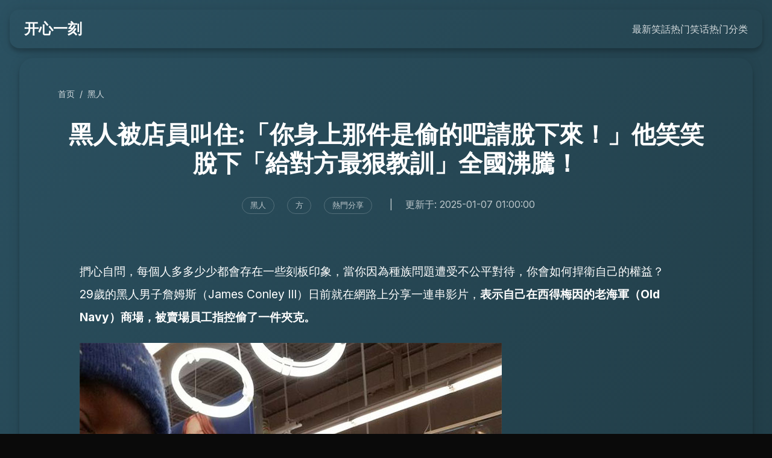

--- FILE ---
content_type: text/html; charset=UTF-8
request_url: http://jokes.go2live.cn/jokes/aa6a647ad097f5739176a4fbee10c29a.html
body_size: 12649
content:
<!DOCTYPE html>
<html lang="zh-CN">
<head>
	<meta http-equiv="Content-Type" content="text/html; charset=utf-8" />
	<title>黑人被店員叫住:「你身上那件是偷的吧請脫下來！」他笑笑脫下「給對方最狠教訓」全國沸騰！</title>
	<meta name="Keywords"  content="黑人,方,熱門分享" />
	<meta name="Description" content="
			
				
					
					
						
							捫心自問，每個人多多少少都會存在一些刻板印象，當你因為種族問題遭受不公平對待，你會如何捍衛自己的權益？29歲的黑人男子詹姆斯（J" />
    	    <base target="_blank">
    	<script language="javascript">var initfunctions = {};</script>
	<style>
        .footer a{color:#999;margin-left:10px;}
		.goTop{display: none; position: fixed; z-index: 999999; bottom: 56px; right: 10px; width: 45px; height: 45px; line-height: 45px; font-size: 14px;}.goTop a{position: absolute; width: 45px; height: 45px; right: 0; top: 0; text-align: center; color: #fff!important; background-color: silver; transition: background-color .3s linear 0s; overflow: hidden; text-decoration: none; cursor: pointer; z-index: 999;}.goTop a span{position: absolute; color: #fff; right: 32px; width: 92px;}.goTop a b{background: url(/img/gotop.png); width: 19px; height: 23px; display: block; position: absolute; right: 13px; top: 11px;}
	</style>
	<!-- Google tag (gtag.js) -->
<script async src="https://www.googletagmanager.com/gtag/js?id=G-V7TC6RD7LG"></script>
<script>
  window.dataLayer = window.dataLayer || [];
  function gtag(){dataLayer.push(arguments);}
  gtag('js', new Date());

  gtag('config', 'G-V7TC6RD7LG');
</script>
</head>
<body>
<!DOCTYPE html>
<html lang="zh-CN">
<head>
    <meta charset="UTF-8">
    <meta name="viewport" content="width=device-width, initial-scale=1.0">
    <title>黑人被店員叫住:「你身上那件是偷的吧請脫下來！」他笑笑脫下「給對方最狠教訓」全國沸騰！ - 黑人</title>
        <meta name="description" content="
			
				
					
					
						
							捫心自問，每個人多多少少都會存在一些刻板印象，當你因為種族問題遭受不公平對待，你會如何捍衛自己的權益？29歲的黑人男子詹姆斯（James Conley III）日前就在">
            <meta name="keywords" content="黑人,方,熱門分享">
            <link rel="canonical" href="http://jokes.go2live.cn/jokes/aa6a647ad097f5739176a4fbee10c29a.html" />
    
    <link rel="preconnect" href="https://fonts.googleapis.com">
    <link rel="preconnect" href="https://fonts.gstatic.com" crossorigin>
    <link href="https://fonts.googleapis.com/css2?family=Inter:wght@400;500;600;700&display=swap" rel="stylesheet">
    <style>
        /* ===== 重置与基础样式 ===== */
        *, *::before, *::after { box-sizing: border-box; margin: 0; padding: 0; }
        html { font-size: 16px; scroll-behavior: smooth; }
        body { line-height: 1.6; font-family: 'Inter', system-ui, -apple-system, BlinkMacSystemFont, 'Segoe UI', Roboto, 'Helvetica Neue', Arial, sans-serif; color: #fff; background-color: #0a0a0a; overflow-x: hidden; min-height: 100vh; position: relative; }
        a { color: inherit; text-decoration: none; }
        /* ===== 布局系统 ===== */
        .container { width: 100%; max-width: 1400px; margin: 0 auto; padding: 0 2rem; }
        .section { padding: 6rem 0; }
        .grid { display: grid; gap: 2rem; }
        @media (min-width: 640px) { .grid { grid-template-columns: repeat(2, 1fr); } }
        @media (min-width: 992px) { .grid { grid-template-columns: repeat(3, 1fr); } }
        @media (min-width: 1200px) { .grid { grid-template-columns: repeat(4, 1fr); } }
        /* ===== 排版 ===== */
        h1, h2, h3, h4 { font-weight: 700; line-height: 1.2; margin-bottom: 1rem; }
        h1 { font-size: clamp(2.8rem, 5vw, 4.5rem); }
        h2 { font-size: clamp(2rem, 4vw, 3rem); }
        h3 { font-size: clamp(1.5rem, 3vw, 2rem); margin-bottom: 1.5rem; border-bottom: 1px solid rgba(255,255,255,0.3); padding-bottom: 0.5rem; }
        h4 { font-size: clamp(1.25rem, 2vw, 1.75rem); }
        p { margin-bottom: 1.5rem; }
        .text-center { text-align: center; }
        .section-header { margin-bottom: 4rem; text-align: center; max-width: 800px; margin-left: auto; margin-right: auto; color: white; text-shadow: 0 1px 3px rgba(0,0,0,0.2); }
        .section-header h2 { margin-bottom: 1.5rem; }
        .section-header p { font-size: 1.25rem; opacity: 0.8; }
        /* ===== 背景动效 (默认动态渐变) ===== */
        .animated-background { position: fixed; top: 0; left: 0; width: 100%; height: 100%; background: linear-gradient(-45deg, #0f2027, #203a43, #2c5364, #23a6d5); background-size: 400% 400%; z-index: -1; animation: gradient-flow 20s linear infinite; }
        @keyframes gradient-flow { 0% { background-position: 0% 50%; } 50% { background-position: 100% 50%; } 100% { background-position: 0% 50%; } }
        /* ===== 液态玻璃动效样式 ===== */
        .glass-component {
            position: relative;
            border-radius: 24px;
            overflow: hidden;
            box-shadow: 0 6px 6px rgba(0, 0, 0, 0.2), 0 0 20px rgba(0, 0, 0, 0.1);
            transition: all 0.4s cubic-bezier(0.175, 0.885, 0.32, 1.6);
            cursor: pointer;
        }
        .glass-component:hover { transform: scale(1.03); box-shadow: 0 15px 35px rgba(0, 0, 0, 0.25); }
        .glass-effect { position: absolute; inset: 0; z-index: 0; backdrop-filter: blur(5px); filter: url(#glass-distortion); isolation: isolate; }
        .glass-tint { position: absolute; inset: 0; z-index: 1; background: rgba(0, 0, 0, 0.15); }
        .glass-shine { position: absolute; inset: 0; z-index: 2; border: 1px solid rgba(255, 255, 255, 0.1); box-shadow: inset 1px 1px 1px 0 rgba(255, 255, 255, 0.25), inset -1px -1px 1px 0 rgba(255, 255, 255, 0.1); }
        .glass-content { position: relative; z-index: 3; padding: 2rem; color: white; }
        /* ===== 渐变点击效果 ===== */
        .click-gradient { position: absolute; border-radius: 50%; background: radial-gradient(circle, rgba(255,255,255,0.4) 0%, rgba(180,180,255,0.2) 40%, rgba(100,100,255,0.1) 70%, rgba(50,50,255,0) 100%); transform: translate(-50%, -50%) scale(0); opacity: 0; pointer-events: none; z-index: 4; }
        .glass-component.clicked .click-gradient { animation: gradient-ripple 0.6s ease-out; }
        @keyframes gradient-ripple { 0% { transform: translate(-50%, -50%) scale(0); opacity: 1; } 100% { transform: translate(-50%, -50%) scale(3); opacity: 0; } }
        /* ===== 组件样式 (导航, 卡片, 按钮, 模态框) ===== */
        .glass-navbar { position: fixed; top: 1rem; left: 1rem; right: 1rem; width: auto; z-index: 1000; height: 64px; border-radius: 16px; max-width: 1400px; margin: 0 auto; }
        .glass-navbar:hover { transform: scale(1.01); }
        .glass-navbar .glass-content { display: flex; align-items: center; justify-content: space-between; height: 100%; padding: 0 1.5rem; }
        .glass-navbar .logo { font-size: 1.5rem; font-weight: 700; }
        .nav-links { display: flex; gap: 2rem; }
        .nav-links a { font-weight: 500; position: relative; opacity: 0.8; transition: all 0.3s ease; }
        .nav-links a:hover, .nav-links a.active { opacity: 1; }
        .nav-links a::after { content: ''; position: absolute; left: 0; bottom: -4px; width: 0; height: 2px; background-color: white; transition: width 0.3s ease; }
        .nav-links a:hover::after, .nav-links a.active::after { width: 100%; }
        .mobile-toggle { display: none; }
        @media (max-width: 768px) { 
            .nav-actions { 
                display: none; 
            }
            .nav-links { 
                display: none; 
                position: absolute;
                top: 64px;
                left: 0;
                right: 0;
                width: 100%;
                flex-direction: column;
                align-items: center;
                padding: 1rem 0;
                /* Add a glass effect to the dropdown */
                background-color: rgba(0, 0, 0, 0.2);
                backdrop-filter: blur(8px);
                -webkit-backdrop-filter: blur(8px);
                border-radius: 0 0 16px 16px;
                box-shadow: 0 4px 10px rgba(0,0,0,0.1);
            } 
            .nav-links.active {
                display: flex;
            }
            .nav-links a {
                padding: 1rem 1.5rem;
                text-align: center;
                width: 100%;
            }
            .nav-links a::after {
                display: none;
            }
            .mobile-toggle { 
                display: flex; 
                background: none; 
                border: none; 
                cursor: pointer; 
                padding: 0; 
                width: 30px; 
                height: 24px; 
                position: relative; 
                flex-direction: column; 
                justify-content: space-between; 
            } 
            .mobile-toggle span { 
                display: block; 
                width: 100%; 
                height: 2px; 
                background-color: white; 
                transition: all 0.3s ease; 
                border-radius: 1px; 
            } 
            .glass-navbar.menu-open {
                overflow: visible;
            }
        }
        .glass-hero { position: relative; min-height: 60vh; display: flex; align-items: center; justify-content: center; text-align: center; padding: 8rem 2rem 6rem; }
        .glass-hero .glass-container { max-width: 900px; margin: 0 auto; padding: 3rem 2rem; }
        .glass-button { position: relative; overflow: hidden; padding: 0.75rem 2rem; border-radius: 30px; font-weight: 600; font-size: 1rem; transition: all 0.3s ease; cursor: pointer; display: inline-flex; align-items: center; justify-content: center; }
        .glass-button:hover { transform: translateY(-3px); box-shadow: 0 8px 25px rgba(0, 0, 0, 0.2); }
        .feature-card { height: 100%; text-align: left; }
        .feature-card .glass-content { display: flex; flex-direction: column; height: 100%; padding: 1.5rem; }
        .feature-card h4 { font-size: 1.1rem; margin-bottom: 0; line-height: 1.4; }
        .modal-overlay { position: fixed; top: 0; left: 0; width: 100%; height: 100%; background-color: rgba(0, 0, 0, 0.2); backdrop-filter: blur(8px); -webkit-backdrop-filter: blur(8px); z-index: 1100; display: none; align-items: center; justify-content: center; opacity: 0; transition: opacity 0.3s ease; }
        .modal-overlay.visible { display: flex; opacity: 1; }
        .modal-card { position: relative; width: 90%; max-width: 800px; height: 80vh; max-height: 800px; transform: scale(0.95); transition: transform 0.3s ease; cursor: default !important; }
        .modal-card:hover { transform: scale(1) !important; }
        .modal-overlay.visible .modal-card { transform: scale(1); }
        .modal-card .glass-content { padding: 2.5rem; height: 100%; display: flex; flex-direction: column; }
        .modal-body { flex-grow: 1; overflow-y: auto; line-height: 1.8; padding-right: 1rem; }
        .modal-body::-webkit-scrollbar { width: 6px; }
        .modal-body::-webkit-scrollbar-track { background: transparent; }
        .modal-body::-webkit-scrollbar-thumb { background-color: rgba(255, 255, 255, 0.3); border-radius: 6px; }
        .modal-close-btn { position: absolute; top: 20px; right: 20px; width: 30px; height: 30px; background: none; border: none; cursor: pointer; z-index: 1200; }
        .modal-close-btn::before, .modal-close-btn::after { content: ''; position: absolute; left: 5px; top: 14px; width: 20px; height: 2px; background-color: white; opacity: 0.7; transition: all 0.3s ease; }
        .modal-close-btn::before { transform: rotate(45deg); }
        .modal-close-btn::after { transform: rotate(-45deg); }
        .modal-close-btn:hover::before, .modal-close-btn:hover::after { opacity: 1; transform: rotate(0deg); }
        .footer { padding: 5rem 0 2rem; position: relative; z-index: 10; margin-top: 4rem; text-align: center; }
        .footer-copyright {
            color: #fff !important;
            font-size: 1.1rem;
            font-weight: 500;
            text-shadow: 0 1px 3px rgba(0,0,0,0.25);
            opacity: 0.95;
        }
        .footer, .footer .container {
            background: none !important;
        }
        .glass-content {
    position: relative;
    z-index: 3;
}
.glass-effect, .glass-tint, .glass-shine {
    position: absolute;
    inset: 0;
}
.glass-effect { z-index: 0; }
.glass-tint { z-index: 1; }
.glass-shine { z-index: 2; }
        .footer .container,
        .footer-copyright {
            color: #fff !important;
            opacity: 1 !important;
            font-size: 1.1rem;
            font-weight: 500;
            text-shadow: 0 1px 3px rgba(0,0,0,0.25);
        }
    </style>
        <script type="application/ld+json">
    {"@context":"https://schema.org","@type":"Joke","name":"黑人被店員叫住:「你身上那件是偷的吧請脫下來！」他笑笑脫下「給對方最狠教訓」全國沸騰！","text":"\n\t\t\t\n\t\t\t\t\n\t\t\t\t\t\n\t\t\t\t\t\n\t\t\t\t\t\t\n\t\t\t\t\t\t\t捫心自問，每個人多多少少都會存在一些刻板印象，當你因為種族問題遭受不公平對待，你會如何捍衛自己的權益？29歲的黑人男子詹姆斯（James Conley III）日前就在網路上分享一連串影片，表示自己在西得梅因的老海軍（Old Navy）商場，被賣場員工指控偷了一件夾克。\n\n\n\n\n\n\n根據boredpanda報導，詹姆斯在臉書上表示，商場人員可能因為他是黑人，就隨意指控他偷了賣場的商品。「我穿了聖誕節收到的藍色夾克走進商場，然後就被店員指控，說我沒付錢就擅自穿了衣服，那時我只是想結帳買帽T，結果對方問我要不要把身上穿的夾克也買了。」\n\n\n\n\n\n明明是自己的外套，卻被店員誣陷是偷來的，讓詹姆斯非常不服氣。店員不相信他的說法，還要求他脫下來檢查，讓詹姆斯當場氣炸，「在老海軍遇到刻板印象，哈哈，種族歧視！」\n\n\n\n\n\n\n\n他在臉書鄭重聲明，「第一，我會大笑是因為我不敢相信我當時所聽到的，店經理卡特（Beau Carter）非常不專業，他只因為我是黑人，就對我有刻板印象，他還說『只要有人穿著老海軍的衣服，我們就必須掃描，確認商品已經結帳過了。\n\nsponsored ads\n\t\t\n\n\t\t\t\n\t\t\t\n\n\n\n\t\n\t\t\t\t\n\t\t\t\n\t\t\t\n\n\t\t\t\n\t\t\t\nsponsored ads\n\n』（他們是在哪裡做這些事的？）」\n\n\n\n\n\n詹姆斯對店員的說法嗤之以鼻，表示「我每次去店裡，都會穿同一件藍色夾克，從來沒有被要求過要掃描衣服，前一位『不是黑人』的客人也沒有被要求要掃描衣服！」\n\n\n\n\n\n「他們掃描完我的夾克後，竟然還要求我付錢？？最後區域經理夏儂（Shannon）走出來，我就叫她確認監視器，證明她和她的員工是錯的，而且還因為我的膚色歧視我。」\n\n\n\n\n\n\n\n儘管詹姆斯成功證明自己不是小偷，但他並沒有得到任何道歉和表示。\n\n\n\n\n\n他氣憤指出，「當她確定我是說實話（看完監視器），她也沒有回來跟我道歉，店經理卡特當然也沒有，你們可以看看下麵這則影片。」\n\n\n\n\n\n\n\n\n\n\n\n詹姆斯的誇張遭遇公開後，立刻在網路上引發熱烈討論，吸引超過15萬名網友分享，他本人也打算提起民事賠償訴訟，原因就是因為這件事受到網友的強烈關注，「讓我意識到種族歧視是多麼廣泛且常見的問題。」\n\n\n\n\n\n後來，老海軍商場也透過官方臉書發表聲明，表示對詹姆斯遭受的對待感到抱歉，這種情況確實違反了他們的品牌政策和理念，「我們所有的顧客都值得受到尊重，經過調查後，三位涉案員工都已經被解雇，我們非常注視這次事件，每個對話也都非常平等、認真，我們保證會創造一個讓每個人都可以感受到歡迎的環境。\n\nsponsored ads\n\t\t\n\n\t\t\t\n\t\t\t\n\n\n\n\n\t\t\t\t\n\t\t\t\n\t\t\t\n\n\t\t\t\n\t\t\t\nsponsored ads\n\n」\n\n\n\n\n\n\n\n▼來看看詹姆斯的相關報導\n\n\n\n\n\n\n\n\n\n光憑膚色就判斷一個人的品行，真的是一件很不可取的事！\n\n\n\n\n\n\n\n來源：boredpanda https://www.boredpanda.com/black-customer-accused-steal-own-jacket-old-navy/\n\n\n \n\t\t\t\t\t\t\n\t\t\t\t\t\n\t\t\t\t\n\t\t\t\n\t\t"}    </script>
    </head>
<body>
    <svg style="display: none">
      <filter id="glass-distortion" x="0%" y="0%" width="100%" height="100%" filterUnits="objectBoundingBox">
        <feTurbulence type="fractalNoise" baseFrequency="0.001 0.005" numOctaves="1" seed="17" result="turbulence" />
        <feComponentTransfer in="turbulence" result="mapped">
          <feFuncR type="gamma" amplitude="1" exponent="10" offset="0.5" />
          <feFuncG type="gamma" amplitude="0" exponent="1" offset="0" />
          <feFuncB type="gamma" amplitude="0" exponent="1" offset="0.5" />
        </feComponentTransfer>
        <feGaussianBlur in="turbulence" stdDeviation="3" result="softMap" />
        <feSpecularLighting in="softMap" surfaceScale="5" specularConstant="1" specularExponent="100" lighting-color="white" result="specLight">
          <fePointLight x="-200" y="-200" z="300" />
        </feSpecularLighting>
        <feComposite in="specLight" operator="arithmetic" k1="0" k2="1" k3="1" k4="0" result="litImage" />
        <feDisplacementMap in="SourceGraphic" in2="softMap" scale="200" xChannelSelector="R" yChannelSelector="G" />
      </filter>
    </svg>

    <div class="animated-background"></div>

    <header class="glass-navbar glass-component">
        <div class="glass-effect"></div>
        <div class="glass-tint"></div>
        <div class="glass-content">
            <a href="/" class="logo">开心一刻</a>
            <nav class="nav-links">
                <a href="/#latest-jokes">最新笑話</a>
                <a href="/#hot-jokes">热门笑话</a>
                <a href="/#hot-tags">热门分类</a>
            </nav>
            <button class="mobile-toggle"><span></span><span></span><span></span></button>
        </div>
        <div class="glass-shine"></div>
    </header>

    <main> 
<section class="section">
    <div class="container">
        <div class="glass-component" style="cursor: default;">
             <div class="glass-effect"></div>
             <div class="glass-tint"></div>
             <div class="glass-content" style="padding: 3rem 4rem;">
                
                <div class="bread-crumbs" style="margin-bottom: 2rem; opacity: 0.8; font-size: 0.9rem;">
                     <a href="http://jokes.go2live.cn">首页</a>
                     &nbsp;/&nbsp;
                     <a href="http://jokes.go2live.cn/tags/1176/">黑人</a>
                </div>

                <h1 style="font-size: 2.5rem; text-align: center; margin-bottom: 2rem;">黑人被店員叫住:「你身上那件是偷的吧請脫下來！」他笑笑脫下「給對方最狠教訓」全國沸騰！</h1>
                
                <div class="meta" style="text-align: center; margin-bottom: 3rem; opacity: 0.7;">
                                           <a class='tag' href="http://jokes.go2live.cn/tags/1176/" style="display: inline-block; padding: 0.2rem 0.8rem; border: 1px solid rgba(255,255,255,0.3); border-radius: 1rem; margin: 0 0.5rem; font-size: 0.8rem; transition: all 0.3s;">黑人</a>
                                           <a class='tag' href="http://jokes.go2live.cn/tags/7383/" style="display: inline-block; padding: 0.2rem 0.8rem; border: 1px solid rgba(255,255,255,0.3); border-radius: 1rem; margin: 0 0.5rem; font-size: 0.8rem; transition: all 0.3s;">方</a>
                                           <a class='tag' href="http://jokes.go2live.cn/tags/14975/" style="display: inline-block; padding: 0.2rem 0.8rem; border: 1px solid rgba(255,255,255,0.3); border-radius: 1rem; margin: 0 0.5rem; font-size: 0.8rem; transition: all 0.3s;">熱門分享</a>
                                        <span style="margin: 0 1rem;">|</span>
                    <span>更新于: 2025-01-07 01:00:00</span>
                </div>

                <div class='content' style="font-size: 1.2rem; line-height: 2; padding: 0 2rem;">
                    <p></p></p>			<table border="0" id="table31" width="96%"></p></p>				<tbody><tr></p></p>					<td align="center" width="100%"></p></p>					<table border="0" id="table32" width="100%" height="100"></p></p>						<tbody><tr></p></p>							<td id="productDetail"><p>捫心自問，每個人多多少少都會存在一些刻板印象，當你因為種族問題遭受不公平對待，你會如何捍衛自己的權益？29歲的黑人男子詹姆斯（James Conley III）日前就在網路上分享一連串影片，<strong>表示自己在西得梅因的老海軍（Old Navy）商場，被賣場員工指控偷了一件夾克。</strong></p></p></p></p></p><p><strong><span class="post_img"><img src="http://cdn.clm02.com/goez1.com/120392/120392_1.jpg" style="width: 700px; height: auto;"/></span></strong></p></p></p><!-- middle_ypa_place1 --></p></p></p></p><p></p></p></p></p></p><p>根據boredpanda報導，詹姆斯在臉書上表示，商場人員可能因為他是黑人，就隨意指控他偷了賣場的商品。「我穿了聖誕節收到的藍色夾克走進商場，然後就被店員指控，說我沒付錢就擅自穿了衣服，<strong>那時我只是想結帳買帽T，結果對方問我要不要把身上穿的夾克也買了</strong>。」</p></p></p></p></p><p><span class="post_img"><img src="http://cdn.clm02.com/goez1.com/120392/120392_2.jpg" style="width: 700px; height: auto;"/></span></p></p></p></p></p><p></p></p></p></p></p><p>明明是自己的外套，卻被店員誣陷是偷來的，讓詹姆斯非常不服氣。<strong>店員不相信他的說法，還要求他脫下來</strong>檢查，讓詹姆斯當場氣炸，「在老海軍遇到刻板印象，哈哈，種族歧視！」</p></p></p></p></p><p><span class="post_img"><img src="http://cdn.clm02.com/goez1.com/120392/120392_3.jpg" style="width: 700px; height: auto;"/></span></p></p></p></p></p><p></p></p></p></p></p><p></p></p></p></p></p><p>他在臉書鄭重聲明，「第一，我會大笑是因為我不敢相信我當時所聽到的，店經理卡特（Beau Carter）非常不專業，他只因為我是黑人，就對我有刻板印象，他還說<strong>『只要有人穿著老海軍的衣服，我們就必須掃描，確認商品已經結帳過了。<!-- 電腦板-文章內插廣告-336X280 --></p></p><br/><br/></p></p></strong></p><div align="center"><table border="0" id="table1" width="336"><tbody><tr><td align="center"><font color="#999999">sponsored ads</font></td></tr></p></p>		</p></p><tr><td align="center"></p></p>			</p></p>			</p></p></p></p><!-- 電腦板-GOEZ1-文章內插廣告-A1-336X280 --></p></p></p></p>	</p></p>				</p></p>			</p></p>			</p></p></td></tr></p></p>			</p></p>			</p></p><tr><td align="center"><font color="#999999">sponsored ads</font></td></tr></tbody></table></div><strong></p></p><br/><br/></p></p><!-- 電腦板-文章內插廣告-336X280 -->』</strong>（他們是在哪裡做這些事的？）」<p></p></p></p></p></p><p><span class="post_img"><img src="http://cdn.clm02.com/goez1.com/120392/120392_4.jpg" style="width: 700px; height: auto;"/></span></p></p></p></p></p><p></p></p></p></p></p><p>詹姆斯對店員的說法嗤之以鼻，表示「我每次去店裡，都會穿同一件藍色夾克，從來沒有被要求過要掃描衣服，<strong>前一位『不是黑人』的客人也沒有被要求要掃描衣服！</strong>」</p></p></p></p></p><p><span class="post_img"><img src="http://cdn.clm02.com/goez1.com/120392/120392_5.jpg" style="width: 700px; height: auto;"/></span></p></p></p></p></p><p></p></p></p></p></p><p>「他們掃描完我的夾克後，竟然還要求我付錢？？最後區域經理夏儂（Shannon）走出來，我就叫她確認監視器，證明她和她的員工是錯的，而且還因為我的膚色歧視我。」</p></p></p></p></p><p><span class="post_img"><img src="http://cdn.clm02.com/goez1.com/120392/120392_6.jpg" style="width: 700px; height: auto;"/></span></p></p></p></p></p><p></p></p></p></p></p><p></p></p></p></p></p><p><strong>儘管詹姆斯成功證明自己不是小偷，但他並沒有得到任何道歉和表示。</strong></p></p></p></p></p><p><span class="post_img"><img src="http://cdn.clm02.com/goez1.com/120392/120392_7.jpg" style="width: 700px; height: auto;"/></span></p></p></p></p></p><p></p></p></p></p></p><p>他氣憤指出，「當她確定我是說實話（看完監視器），她也沒有回來跟我道歉，店經理卡特當然也沒有，你們可以看看下麵這則影片。」</p></p></p></p></p><p></p></p></p></p></p><p class="post_video"><iframe allowfullscreen="" frameborder="0" height="270" src="https://www.youtube.com/embed/b74S7rffp2g?version=3&amp;feature=player_embedded" width="480"></iframe></p></p></p></p></p><p></p></p></p></p></p><p></p></p></p></p></p><p></p></p></p></p></p><p>詹姆斯的誇張遭遇公開後，立刻在網路上引發熱烈討論，吸引超過15萬名網友分享，他本人也打算提起民事賠償訴訟，<strong>原因就是因為這件事受到網友的強烈關注，「讓我意識到種族歧視是多麼廣泛且常見的問題。」</strong></p></p></p></p></p><p><strong><span class="post_img"><img src="http://cdn.clm02.com/goez1.com/120392/120392_8.jpg" style="width: 700px; height: auto;"/></span></strong></p></p></p></p></p><p></p></p></p></p></p><p>後來，老海軍商場也透過官方臉書發表聲明，<strong>表示對詹姆斯遭受的對待感到抱歉，這種情況確實違反了他們的品牌政策和理</strong>念，「我們所有的顧客都值得受到尊重，<strong>經過調查後，三位涉案員工都已經被解雇</strong>，我們非常注視這次事件，每個對話也都非常平等、認真，我們保證會創造一個讓每個人都可以感受到歡迎的環境。<!-- 電腦板-文章內插廣告-336X280 --></p></p><br/><br/></p></p></p><div align="center"><table border="0" id="table1" width="336"><tbody><tr><td align="center"><font color="#999999">sponsored ads</font></td></tr></p></p>		</p></p><tr><td align="center"></p></p>			</p></p>			</p></p></p></p><!-- 電腦板-GOEZ1-文章內插廣告-A2-336X280 --></p></p></p></p></p></p>				</p></p>			</p></p>			</p></p></td></tr></p></p>			</p></p>			</p></p><tr><td align="center"><font color="#999999">sponsored ads</font></td></tr></tbody></table></div></p></p><br/><br/></p></p><!-- 電腦板-文章內插廣告-336X280 -->」<p></p></p></p></p></p><p><span class="post_img"><img src="http://cdn.clm02.com/goez1.com/120392/120392_9.jpg" style="width: 700px; height: auto;"/></span></p></p></p></p></p><p></p></p></p></p></p><p></p></p></p></p></p><p>▼來看看詹姆斯的相關報導</p></p></p></p></p><p></p></p></p></p></p><p class="post_video"><iframe allowfullscreen="" frameborder="0" height="270" src="https://www.youtube.com/embed/s6YRa-JSUYk?version=3&amp;feature=player_embedded" width="480"></iframe></p></p></p></p></p><p></p></p></p></p></p><p></p></p></p></p></p><p>光憑膚色就判斷一個人的品行，真的是一件很不可取的事！</p></p></p></p></p><p></p></p></p></p></p><p></p></p></p></p></p><p></p></p></p></p></p><p>來源：boredpanda https://www.boredpanda.com/black-customer-accused-steal-own-jacket-old-navy/</p></p></p></p></p><p></p></p></p> </td></p></p>						</tr></p></p>					</tbody></table></td></p></p>				</tr></p></p>			</tbody></table></p></p>		</p>                </div>

                <div class="pages" style="margin-top: 4rem; display: flex; justify-content: space-between;">
                                            <a class="glass-button" href="http://jokes.go2live.cn/jokes/7d5e37993cb51402e83af6d18aabb50a.html"> &lt; 上一条</a>
                                                                <a class="glass-button" href="http://jokes.go2live.cn/jokes/7d58df6f64e766855766a2181b7cae85.html">下一条 &gt;</a>
                                    </div>
             </div>
             <div class="glass-shine"></div>
        </div>
    </div>
</section>


<section id="similar-jokes" class="section" style="padding-top: 0;">
    <div class="container">
        <div class="section-header">
            <h2>类似笑话</h2>
        </div>
        <div class="grid">
                        <a href="http://jokes.go2live.cn/jokes/9486c11e859bc2cc56bb62ef3852ff17.html" class="feature-card glass-component">
                <div class="glass-effect"></div>
                <div class="glass-tint"></div>
                <div class="glass-content">
                    <h4>一具黑人尸体</h4>
                </div>
                <div class="glass-shine"></div>
                <div class="click-gradient"></div>
            </a>
                        <a href="http://jokes.go2live.cn/jokes/ef53c191975983d0b138a640769a64b4.html" class="feature-card glass-component">
                <div class="glass-effect"></div>
                <div class="glass-tint"></div>
                <div class="glass-content">
                    <h4>一具黑人尸体</h4>
                </div>
                <div class="glass-shine"></div>
                <div class="click-gradient"></div>
            </a>
                        <a href="http://jokes.go2live.cn/jokes/60023cacc2443446d64b940a409a3edb.html" class="feature-card glass-component">
                <div class="glass-effect"></div>
                <div class="glass-tint"></div>
                <div class="glass-content">
                    <h4>生了个黑人</h4>
                </div>
                <div class="glass-shine"></div>
                <div class="click-gradient"></div>
            </a>
                        <a href="http://jokes.go2live.cn/jokes/ca837c3d7e5c1bf64a32a3e1bb1c8a1d.html" class="feature-card glass-component">
                <div class="glass-effect"></div>
                <div class="glass-tint"></div>
                <div class="glass-content">
                    <h4>黑人</h4>
                </div>
                <div class="glass-shine"></div>
                <div class="click-gradient"></div>
            </a>
                        <a href="http://jokes.go2live.cn/jokes/53a48214e27a29a4cf59e41153a456be.html" class="feature-card glass-component">
                <div class="glass-effect"></div>
                <div class="glass-tint"></div>
                <div class="glass-content">
                    <h4>鸡和黑人</h4>
                </div>
                <div class="glass-shine"></div>
                <div class="click-gradient"></div>
            </a>
                        <a href="http://jokes.go2live.cn/jokes/91a1854d39e07fb2f674e0d8da04e5c9.html" class="feature-card glass-component">
                <div class="glass-effect"></div>
                <div class="glass-tint"></div>
                <div class="glass-content">
                    <h4>路上看到一群黑人在劈柴</h4>
                </div>
                <div class="glass-shine"></div>
                <div class="click-gradient"></div>
            </a>
                        <a href="http://jokes.go2live.cn/jokes/8690beeeac80f7109e56ef11bf296afe.html" class="feature-card glass-component">
                <div class="glass-effect"></div>
                <div class="glass-tint"></div>
                <div class="glass-content">
                    <h4>黑人</h4>
                </div>
                <div class="glass-shine"></div>
                <div class="click-gradient"></div>
            </a>
                        <a href="http://jokes.go2live.cn/jokes/82565ea516c7490b598b6a3c3d43585e.html" class="feature-card glass-component">
                <div class="glass-effect"></div>
                <div class="glass-tint"></div>
                <div class="glass-content">
                    <h4>黑人在火车上</h4>
                </div>
                <div class="glass-shine"></div>
                <div class="click-gradient"></div>
            </a>
                        <a href="http://jokes.go2live.cn/jokes/ecbc9ae0cb5ec21b5ad8e7772af9304c.html" class="feature-card glass-component">
                <div class="glass-effect"></div>
                <div class="glass-tint"></div>
                <div class="glass-content">
                    <h4>黑人男子刮鬍子受傷「竟長出肥大腫瘤」脖子快被吃掉，亞洲人也要小心！</h4>
                </div>
                <div class="glass-shine"></div>
                <div class="click-gradient"></div>
            </a>
                        <a href="http://jokes.go2live.cn/jokes/8c3dfbbaeed3f2285bf99ae19c51943a.html" class="feature-card glass-component">
                <div class="glass-effect"></div>
                <div class="glass-tint"></div>
                <div class="glass-content">
                    <h4>一對白人夫妻領養了這個黑人小孩，當他在賣場裡失控時…員工的一句話讓他們默默流淚了。</h4>
                </div>
                <div class="glass-shine"></div>
                <div class="click-gradient"></div>
            </a>
                        <a href="http://jokes.go2live.cn/jokes/fd0acf3a56938cdbab73e9fd2a39fb3c.html" class="feature-card glass-component">
                <div class="glass-effect"></div>
                <div class="glass-tint"></div>
                <div class="glass-content">
                    <h4>黃皮膚女人嫁給非洲黑人，回到非洲老家大部分人竟選擇離婚....</h4>
                </div>
                <div class="glass-shine"></div>
                <div class="click-gradient"></div>
            </a>
                        <a href="http://jokes.go2live.cn/jokes/dbbac36a0b45a837304a7256f2f2df1e.html" class="feature-card glass-component">
                <div class="glass-effect"></div>
                <div class="glass-tint"></div>
                <div class="glass-content">
                    <h4>這位白人父親寧願站著也不要坐在黑人身邊，但當他們知道黑人的身份後，全家頓時無地自容。</h4>
                </div>
                <div class="glass-shine"></div>
                <div class="click-gradient"></div>
            </a>
                        <a href="http://jokes.go2live.cn/jokes/ce46e4367f7352850aa1d0ec695e072f.html" class="feature-card glass-component">
                <div class="glass-effect"></div>
                <div class="glass-tint"></div>
                <div class="glass-content">
                    <h4>黑人女子長期被單親媽媽厭惡「決定驗DNA」竟有這麼多歐洲血統！有天她傳簡訊給長得像爸爸的人…</h4>
                </div>
                <div class="glass-shine"></div>
                <div class="click-gradient"></div>
            </a>
                        <a href="http://jokes.go2live.cn/jokes/abd38d55e6fdc2ea1c68f6593616dbc3.html" class="feature-card glass-component">
                <div class="glass-effect"></div>
                <div class="glass-tint"></div>
                <div class="glass-content">
                    <h4>「白人的孩子是黑人寶寶」，老公沒抓狂，而且還很快樂！</h4>
                </div>
                <div class="glass-shine"></div>
                <div class="click-gradient"></div>
            </a>
                        <a href="http://jokes.go2live.cn/jokes/6c69c45f2b32bfac73f59aef8a92cf94.html" class="feature-card glass-component">
                <div class="glass-effect"></div>
                <div class="glass-tint"></div>
                <div class="glass-content">
                    <h4>當他的白人老婆生下「黑人3胞胎」時大家都替他擔心，但老公卻開心到狂親老婆！原來是因為…</h4>
                </div>
                <div class="glass-shine"></div>
                <div class="click-gradient"></div>
            </a>
                        <a href="http://jokes.go2live.cn/jokes/3655fe9489082efb29c117c8c4918d26.html" class="feature-card glass-component">
                <div class="glass-effect"></div>
                <div class="glass-tint"></div>
                <div class="glass-content">
                    <h4>這對「白皮膚的黑人兄弟檔」在馬戲團一出場就立刻爆紅，但30年後他們看到「觀眾席上的這個女人」就決定退出…</h4>
                </div>
                <div class="glass-shine"></div>
                <div class="click-gradient"></div>
            </a>
                        <a href="http://jokes.go2live.cn/jokes/a0d8c8e6ff173b264ad80d0155db5e0a.html" class="feature-card glass-component">
                <div class="glass-effect"></div>
                <div class="glass-tint"></div>
                <div class="glass-content">
                    <h4>超商店長看到這名行為超可疑的黑人「準備偷東西」打算報警，想不到黑人「下一秒的舉動」卻讓店家笑到中風！</h4>
                </div>
                <div class="glass-shine"></div>
                <div class="click-gradient"></div>
            </a>
                        <a href="http://jokes.go2live.cn/jokes/3767147ecb4c426baa256736487cbd06.html" class="feature-card glass-component">
                <div class="glass-effect"></div>
                <div class="glass-tint"></div>
                <div class="glass-content">
                    <h4>異色瞳黑人囚犯爆紅後很快就被簽下當模特兒，出獄後變身「監獄寶貝」拍攝第一個作品讓大家看呆了！</h4>
                </div>
                <div class="glass-shine"></div>
                <div class="click-gradient"></div>
            </a>
                        <a href="http://jokes.go2live.cn/jokes/f07c1f73509382c173b1fafc8f642a11.html" class="feature-card glass-component">
                <div class="glass-effect"></div>
                <div class="glass-tint"></div>
                <div class="glass-content">
                    <h4>台灣女要嫁給黑人老公，竟然要通過「8大地獄試煉」！據說大部分女孩都卡在這關「難以承受」！！</h4>
                </div>
                <div class="glass-shine"></div>
                <div class="click-gradient"></div>
            </a>
                        <a href="http://jokes.go2live.cn/jokes/611b4e76b5c580802cb0bc1aafd40bae.html" class="feature-card glass-component">
                <div class="glass-effect"></div>
                <div class="glass-tint"></div>
                <div class="glass-content">
                    <h4>這對黑人夫妻生了「8個孩子」，卻被稱為「英國最骯髒的家庭」！！</h4>
                </div>
                <div class="glass-shine"></div>
                <div class="click-gradient"></div>
            </a>
                    </div>
    </div>
</section>


    </main>

    <footer class="footer glass-component" style="border-radius: 16px; max-width: 1400px; margin: 4rem auto 0; cursor:default;">
        <div class="glass-effect"></div>
        <div class="glass-tint"></div>
        <div class="glass-content" style="padding: 2rem 1rem; text-align: center;">
            <p class="footer-copyright" style="margin: 0;">
                &copy; 2025 笑口常开. All Rights Reserved.<a href="https://beian.miit.gov.cn/" rel="nofollow" target="_blank">京ICP备16029834号-1</a>
            </p>
            <div class="noduty">本站内容系用户自行发布，其真实性、合法性由发布人负责，jokes.go2live.cn不提供任何保证，亦不承担任何法律责任。</div>
        </div>
        <div class="glass-shine"></div>
    </footer>

    <script>
    document.addEventListener('DOMContentLoaded', function() {
        const clickableElements = document.querySelectorAll('.glass-component');
        
        clickableElements.forEach(el => {
            const gradientEl = el.querySelector('.click-gradient');
            if (gradientEl) {
                el.addEventListener('mousedown', function(e) {
                    if (e.currentTarget.tagName === 'A') {
                        e.preventDefault();
                    }
                    const rect = el.getBoundingClientRect();
                    const x = e.clientX - rect.left;
                    const y = e.clientY - rect.top;
                    gradientEl.style.left = `${x}px`;
                    gradientEl.style.top = `${y}px`;
                    gradientEl.style.width = `${el.offsetWidth * 2}px`;
                    gradientEl.style.height = `${el.offsetWidth * 2}px`;
                    el.classList.add('clicked');
                    
                    const href = e.currentTarget.href;
                    if(href) {
                        setTimeout(() => {
                            window.location.href = href;
                        }, 300);
                    }

                    setTimeout(() => {
                       el.classList.remove('clicked');
                    }, 600);
                });

                if (el.tagName === 'A') {
                    el.addEventListener('click', function(e) {
                        e.preventDefault();
                    });
                }
            }
        });

        document.querySelectorAll('a[href^="#"]').forEach(anchor => {
            anchor.addEventListener('click', function (e) {
                e.preventDefault(); 
                const targetId = this.getAttribute('href');
                if (targetId && targetId.length > 1) {
                    try {
                        const targetElement = document.querySelector(targetId);
                        if (targetElement) {
                            const offsetTop = targetElement.getBoundingClientRect().top + window.pageYOffset - 100;
                            window.scrollTo({
                                top: offsetTop,
                                behavior: 'smooth'
                            });
                        }
                    } catch (error) {
                        console.error(`Error finding element for selector: ${targetId}`, error);
                    }
                }
            });
        });

        const mobileToggle = document.querySelector('.mobile-toggle');
        const navLinks = document.querySelector('.nav-links');
        if (mobileToggle && navLinks) {
            mobileToggle.addEventListener('click', function() {
                navLinks.classList.toggle('active');
                const navbar = mobileToggle.closest('.glass-navbar');
                if (navbar) {
                    navbar.classList.toggle('menu-open');
                }
            });
        }
    });
    </script>
    <script src="/assets/jquery/jquery-3.1.0.min.js"></script>
    <script src="/assets/lazyload/jquery.lazyload.min.js"></script>
    <script>
        $(function() {
            $("img.lazy").lazyload({
                effect : "fadeIn",
                threshold: 200
            });
        });
    </script>
</body>
</html> <div class="goTop" id="goTop2">
	<a id="goTop"><span>回到顶部</span><b></b></a>
</div>
<script language="javascript">
var $scrollTop=document.body.scrollTop, $clientHeight=window.screen.height,goTop=document.getElementById('goTop2'),idGoTop=document.getElementById('goTop'),timer1,timer2;if($scrollTop>$clientHeight){goTop.style.display="block";}var abc=function(){$scrollTop=document.body.scrollTop+document.documentElement.scrollTop;if($scrollTop>$clientHeight){goTop.style.display="block";}else{ goTop.style.display="none";}};
addHandleEvent(window, 'scroll', abc);
idGoTop.onmouseenter=function(){var width=45;if(timer2){clearInterval(timer2);}for(var i=0 ;i<=300;i++){timer1=setTimeout(function(){width=width+0.2624584717608;idGoTop.style.width=width+'px';},i);}}
idGoTop.onmouseleave=function(){var width=125;if(timer1){clearInterval(timer1);}for(var i=0 ;i<=300;i++){timer2=setTimeout(function(){width=width-0.2624584717608;idGoTop.style.width=width+'px';},i);}}
idGoTop.onclick=function(){document.body.scrollTop=0;document.documentElement.scrollTop=0;}
function addHandleEvent(obj, type, func) {
	if (obj.attachEvent) {
		obj.attachEvent('on' + type, func);
		return true;
	} else if (obj.addEventListener) {
		obj.addEventListener(type, func, false);
		return true;
	} else {
		return false;
	}
}
</script>

<script>
(function(){
var bp = document.createElement('script');
var curProtocol = window.location.protocol.split(':')[0];
if (curProtocol === 'https')
{ bp.src = 'https://zz.bdstatic.com/linksubmit/push.js'; }

else
{ bp.src = 'http://push.zhanzhang.baidu.com/push.js'; }

var s = document.getElementsByTagName("script")[0];
s.parentNode.insertBefore(bp, s);

    var hm = document.createElement("script");
    hm.src = "https://hm.baidu.com/hm.js?f257ebbf324eae4e8be1f4d60dddd691";
    var s = document.getElementsByTagName("script")[0];
    s.parentNode.insertBefore(hm, s);

})();
</script>

</body>
</html>
